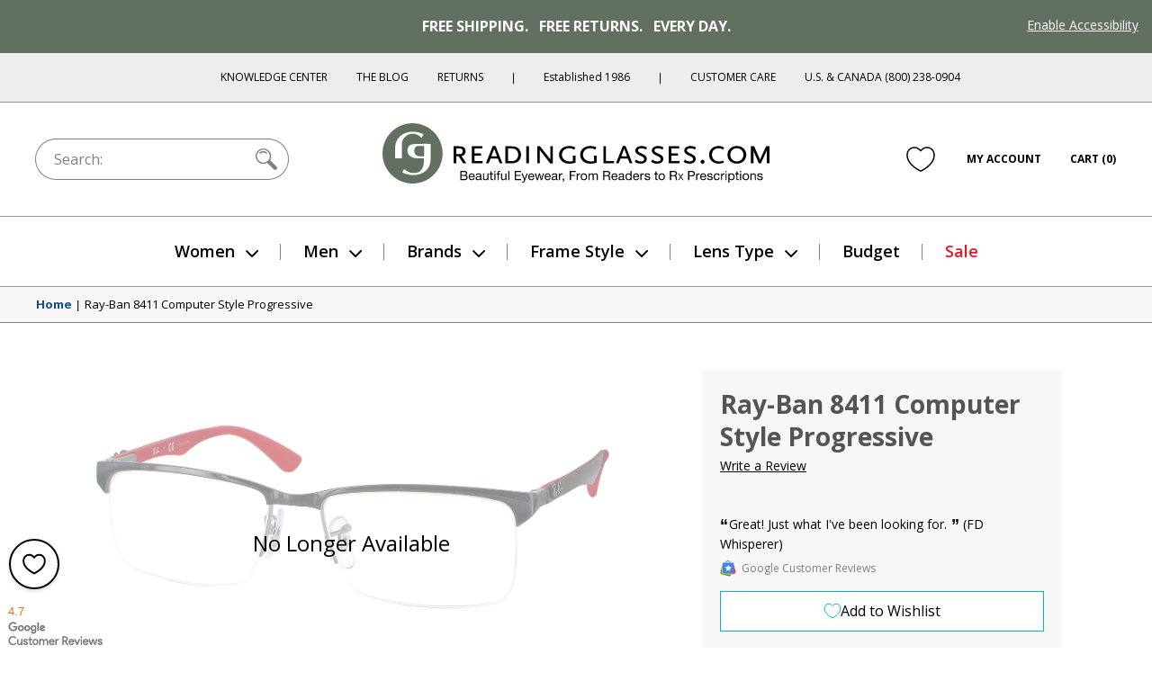

--- FILE ---
content_type: text/html; charset=utf-8
request_url: https://www.google.com/recaptcha/api2/anchor?ar=1&k=6Ld4ee4SAAAAAJYQd_bhDlTjVVFXK7N8ZoEs7nPL&co=aHR0cHM6Ly93d3cucmVhZGluZ2dsYXNzZXMuY29tOjQ0Mw..&hl=en&v=PoyoqOPhxBO7pBk68S4YbpHZ&size=normal&anchor-ms=20000&execute-ms=30000&cb=iy5aovvs8z02
body_size: 49055
content:
<!DOCTYPE HTML><html dir="ltr" lang="en"><head><meta http-equiv="Content-Type" content="text/html; charset=UTF-8">
<meta http-equiv="X-UA-Compatible" content="IE=edge">
<title>reCAPTCHA</title>
<style type="text/css">
/* cyrillic-ext */
@font-face {
  font-family: 'Roboto';
  font-style: normal;
  font-weight: 400;
  font-stretch: 100%;
  src: url(//fonts.gstatic.com/s/roboto/v48/KFO7CnqEu92Fr1ME7kSn66aGLdTylUAMa3GUBHMdazTgWw.woff2) format('woff2');
  unicode-range: U+0460-052F, U+1C80-1C8A, U+20B4, U+2DE0-2DFF, U+A640-A69F, U+FE2E-FE2F;
}
/* cyrillic */
@font-face {
  font-family: 'Roboto';
  font-style: normal;
  font-weight: 400;
  font-stretch: 100%;
  src: url(//fonts.gstatic.com/s/roboto/v48/KFO7CnqEu92Fr1ME7kSn66aGLdTylUAMa3iUBHMdazTgWw.woff2) format('woff2');
  unicode-range: U+0301, U+0400-045F, U+0490-0491, U+04B0-04B1, U+2116;
}
/* greek-ext */
@font-face {
  font-family: 'Roboto';
  font-style: normal;
  font-weight: 400;
  font-stretch: 100%;
  src: url(//fonts.gstatic.com/s/roboto/v48/KFO7CnqEu92Fr1ME7kSn66aGLdTylUAMa3CUBHMdazTgWw.woff2) format('woff2');
  unicode-range: U+1F00-1FFF;
}
/* greek */
@font-face {
  font-family: 'Roboto';
  font-style: normal;
  font-weight: 400;
  font-stretch: 100%;
  src: url(//fonts.gstatic.com/s/roboto/v48/KFO7CnqEu92Fr1ME7kSn66aGLdTylUAMa3-UBHMdazTgWw.woff2) format('woff2');
  unicode-range: U+0370-0377, U+037A-037F, U+0384-038A, U+038C, U+038E-03A1, U+03A3-03FF;
}
/* math */
@font-face {
  font-family: 'Roboto';
  font-style: normal;
  font-weight: 400;
  font-stretch: 100%;
  src: url(//fonts.gstatic.com/s/roboto/v48/KFO7CnqEu92Fr1ME7kSn66aGLdTylUAMawCUBHMdazTgWw.woff2) format('woff2');
  unicode-range: U+0302-0303, U+0305, U+0307-0308, U+0310, U+0312, U+0315, U+031A, U+0326-0327, U+032C, U+032F-0330, U+0332-0333, U+0338, U+033A, U+0346, U+034D, U+0391-03A1, U+03A3-03A9, U+03B1-03C9, U+03D1, U+03D5-03D6, U+03F0-03F1, U+03F4-03F5, U+2016-2017, U+2034-2038, U+203C, U+2040, U+2043, U+2047, U+2050, U+2057, U+205F, U+2070-2071, U+2074-208E, U+2090-209C, U+20D0-20DC, U+20E1, U+20E5-20EF, U+2100-2112, U+2114-2115, U+2117-2121, U+2123-214F, U+2190, U+2192, U+2194-21AE, U+21B0-21E5, U+21F1-21F2, U+21F4-2211, U+2213-2214, U+2216-22FF, U+2308-230B, U+2310, U+2319, U+231C-2321, U+2336-237A, U+237C, U+2395, U+239B-23B7, U+23D0, U+23DC-23E1, U+2474-2475, U+25AF, U+25B3, U+25B7, U+25BD, U+25C1, U+25CA, U+25CC, U+25FB, U+266D-266F, U+27C0-27FF, U+2900-2AFF, U+2B0E-2B11, U+2B30-2B4C, U+2BFE, U+3030, U+FF5B, U+FF5D, U+1D400-1D7FF, U+1EE00-1EEFF;
}
/* symbols */
@font-face {
  font-family: 'Roboto';
  font-style: normal;
  font-weight: 400;
  font-stretch: 100%;
  src: url(//fonts.gstatic.com/s/roboto/v48/KFO7CnqEu92Fr1ME7kSn66aGLdTylUAMaxKUBHMdazTgWw.woff2) format('woff2');
  unicode-range: U+0001-000C, U+000E-001F, U+007F-009F, U+20DD-20E0, U+20E2-20E4, U+2150-218F, U+2190, U+2192, U+2194-2199, U+21AF, U+21E6-21F0, U+21F3, U+2218-2219, U+2299, U+22C4-22C6, U+2300-243F, U+2440-244A, U+2460-24FF, U+25A0-27BF, U+2800-28FF, U+2921-2922, U+2981, U+29BF, U+29EB, U+2B00-2BFF, U+4DC0-4DFF, U+FFF9-FFFB, U+10140-1018E, U+10190-1019C, U+101A0, U+101D0-101FD, U+102E0-102FB, U+10E60-10E7E, U+1D2C0-1D2D3, U+1D2E0-1D37F, U+1F000-1F0FF, U+1F100-1F1AD, U+1F1E6-1F1FF, U+1F30D-1F30F, U+1F315, U+1F31C, U+1F31E, U+1F320-1F32C, U+1F336, U+1F378, U+1F37D, U+1F382, U+1F393-1F39F, U+1F3A7-1F3A8, U+1F3AC-1F3AF, U+1F3C2, U+1F3C4-1F3C6, U+1F3CA-1F3CE, U+1F3D4-1F3E0, U+1F3ED, U+1F3F1-1F3F3, U+1F3F5-1F3F7, U+1F408, U+1F415, U+1F41F, U+1F426, U+1F43F, U+1F441-1F442, U+1F444, U+1F446-1F449, U+1F44C-1F44E, U+1F453, U+1F46A, U+1F47D, U+1F4A3, U+1F4B0, U+1F4B3, U+1F4B9, U+1F4BB, U+1F4BF, U+1F4C8-1F4CB, U+1F4D6, U+1F4DA, U+1F4DF, U+1F4E3-1F4E6, U+1F4EA-1F4ED, U+1F4F7, U+1F4F9-1F4FB, U+1F4FD-1F4FE, U+1F503, U+1F507-1F50B, U+1F50D, U+1F512-1F513, U+1F53E-1F54A, U+1F54F-1F5FA, U+1F610, U+1F650-1F67F, U+1F687, U+1F68D, U+1F691, U+1F694, U+1F698, U+1F6AD, U+1F6B2, U+1F6B9-1F6BA, U+1F6BC, U+1F6C6-1F6CF, U+1F6D3-1F6D7, U+1F6E0-1F6EA, U+1F6F0-1F6F3, U+1F6F7-1F6FC, U+1F700-1F7FF, U+1F800-1F80B, U+1F810-1F847, U+1F850-1F859, U+1F860-1F887, U+1F890-1F8AD, U+1F8B0-1F8BB, U+1F8C0-1F8C1, U+1F900-1F90B, U+1F93B, U+1F946, U+1F984, U+1F996, U+1F9E9, U+1FA00-1FA6F, U+1FA70-1FA7C, U+1FA80-1FA89, U+1FA8F-1FAC6, U+1FACE-1FADC, U+1FADF-1FAE9, U+1FAF0-1FAF8, U+1FB00-1FBFF;
}
/* vietnamese */
@font-face {
  font-family: 'Roboto';
  font-style: normal;
  font-weight: 400;
  font-stretch: 100%;
  src: url(//fonts.gstatic.com/s/roboto/v48/KFO7CnqEu92Fr1ME7kSn66aGLdTylUAMa3OUBHMdazTgWw.woff2) format('woff2');
  unicode-range: U+0102-0103, U+0110-0111, U+0128-0129, U+0168-0169, U+01A0-01A1, U+01AF-01B0, U+0300-0301, U+0303-0304, U+0308-0309, U+0323, U+0329, U+1EA0-1EF9, U+20AB;
}
/* latin-ext */
@font-face {
  font-family: 'Roboto';
  font-style: normal;
  font-weight: 400;
  font-stretch: 100%;
  src: url(//fonts.gstatic.com/s/roboto/v48/KFO7CnqEu92Fr1ME7kSn66aGLdTylUAMa3KUBHMdazTgWw.woff2) format('woff2');
  unicode-range: U+0100-02BA, U+02BD-02C5, U+02C7-02CC, U+02CE-02D7, U+02DD-02FF, U+0304, U+0308, U+0329, U+1D00-1DBF, U+1E00-1E9F, U+1EF2-1EFF, U+2020, U+20A0-20AB, U+20AD-20C0, U+2113, U+2C60-2C7F, U+A720-A7FF;
}
/* latin */
@font-face {
  font-family: 'Roboto';
  font-style: normal;
  font-weight: 400;
  font-stretch: 100%;
  src: url(//fonts.gstatic.com/s/roboto/v48/KFO7CnqEu92Fr1ME7kSn66aGLdTylUAMa3yUBHMdazQ.woff2) format('woff2');
  unicode-range: U+0000-00FF, U+0131, U+0152-0153, U+02BB-02BC, U+02C6, U+02DA, U+02DC, U+0304, U+0308, U+0329, U+2000-206F, U+20AC, U+2122, U+2191, U+2193, U+2212, U+2215, U+FEFF, U+FFFD;
}
/* cyrillic-ext */
@font-face {
  font-family: 'Roboto';
  font-style: normal;
  font-weight: 500;
  font-stretch: 100%;
  src: url(//fonts.gstatic.com/s/roboto/v48/KFO7CnqEu92Fr1ME7kSn66aGLdTylUAMa3GUBHMdazTgWw.woff2) format('woff2');
  unicode-range: U+0460-052F, U+1C80-1C8A, U+20B4, U+2DE0-2DFF, U+A640-A69F, U+FE2E-FE2F;
}
/* cyrillic */
@font-face {
  font-family: 'Roboto';
  font-style: normal;
  font-weight: 500;
  font-stretch: 100%;
  src: url(//fonts.gstatic.com/s/roboto/v48/KFO7CnqEu92Fr1ME7kSn66aGLdTylUAMa3iUBHMdazTgWw.woff2) format('woff2');
  unicode-range: U+0301, U+0400-045F, U+0490-0491, U+04B0-04B1, U+2116;
}
/* greek-ext */
@font-face {
  font-family: 'Roboto';
  font-style: normal;
  font-weight: 500;
  font-stretch: 100%;
  src: url(//fonts.gstatic.com/s/roboto/v48/KFO7CnqEu92Fr1ME7kSn66aGLdTylUAMa3CUBHMdazTgWw.woff2) format('woff2');
  unicode-range: U+1F00-1FFF;
}
/* greek */
@font-face {
  font-family: 'Roboto';
  font-style: normal;
  font-weight: 500;
  font-stretch: 100%;
  src: url(//fonts.gstatic.com/s/roboto/v48/KFO7CnqEu92Fr1ME7kSn66aGLdTylUAMa3-UBHMdazTgWw.woff2) format('woff2');
  unicode-range: U+0370-0377, U+037A-037F, U+0384-038A, U+038C, U+038E-03A1, U+03A3-03FF;
}
/* math */
@font-face {
  font-family: 'Roboto';
  font-style: normal;
  font-weight: 500;
  font-stretch: 100%;
  src: url(//fonts.gstatic.com/s/roboto/v48/KFO7CnqEu92Fr1ME7kSn66aGLdTylUAMawCUBHMdazTgWw.woff2) format('woff2');
  unicode-range: U+0302-0303, U+0305, U+0307-0308, U+0310, U+0312, U+0315, U+031A, U+0326-0327, U+032C, U+032F-0330, U+0332-0333, U+0338, U+033A, U+0346, U+034D, U+0391-03A1, U+03A3-03A9, U+03B1-03C9, U+03D1, U+03D5-03D6, U+03F0-03F1, U+03F4-03F5, U+2016-2017, U+2034-2038, U+203C, U+2040, U+2043, U+2047, U+2050, U+2057, U+205F, U+2070-2071, U+2074-208E, U+2090-209C, U+20D0-20DC, U+20E1, U+20E5-20EF, U+2100-2112, U+2114-2115, U+2117-2121, U+2123-214F, U+2190, U+2192, U+2194-21AE, U+21B0-21E5, U+21F1-21F2, U+21F4-2211, U+2213-2214, U+2216-22FF, U+2308-230B, U+2310, U+2319, U+231C-2321, U+2336-237A, U+237C, U+2395, U+239B-23B7, U+23D0, U+23DC-23E1, U+2474-2475, U+25AF, U+25B3, U+25B7, U+25BD, U+25C1, U+25CA, U+25CC, U+25FB, U+266D-266F, U+27C0-27FF, U+2900-2AFF, U+2B0E-2B11, U+2B30-2B4C, U+2BFE, U+3030, U+FF5B, U+FF5D, U+1D400-1D7FF, U+1EE00-1EEFF;
}
/* symbols */
@font-face {
  font-family: 'Roboto';
  font-style: normal;
  font-weight: 500;
  font-stretch: 100%;
  src: url(//fonts.gstatic.com/s/roboto/v48/KFO7CnqEu92Fr1ME7kSn66aGLdTylUAMaxKUBHMdazTgWw.woff2) format('woff2');
  unicode-range: U+0001-000C, U+000E-001F, U+007F-009F, U+20DD-20E0, U+20E2-20E4, U+2150-218F, U+2190, U+2192, U+2194-2199, U+21AF, U+21E6-21F0, U+21F3, U+2218-2219, U+2299, U+22C4-22C6, U+2300-243F, U+2440-244A, U+2460-24FF, U+25A0-27BF, U+2800-28FF, U+2921-2922, U+2981, U+29BF, U+29EB, U+2B00-2BFF, U+4DC0-4DFF, U+FFF9-FFFB, U+10140-1018E, U+10190-1019C, U+101A0, U+101D0-101FD, U+102E0-102FB, U+10E60-10E7E, U+1D2C0-1D2D3, U+1D2E0-1D37F, U+1F000-1F0FF, U+1F100-1F1AD, U+1F1E6-1F1FF, U+1F30D-1F30F, U+1F315, U+1F31C, U+1F31E, U+1F320-1F32C, U+1F336, U+1F378, U+1F37D, U+1F382, U+1F393-1F39F, U+1F3A7-1F3A8, U+1F3AC-1F3AF, U+1F3C2, U+1F3C4-1F3C6, U+1F3CA-1F3CE, U+1F3D4-1F3E0, U+1F3ED, U+1F3F1-1F3F3, U+1F3F5-1F3F7, U+1F408, U+1F415, U+1F41F, U+1F426, U+1F43F, U+1F441-1F442, U+1F444, U+1F446-1F449, U+1F44C-1F44E, U+1F453, U+1F46A, U+1F47D, U+1F4A3, U+1F4B0, U+1F4B3, U+1F4B9, U+1F4BB, U+1F4BF, U+1F4C8-1F4CB, U+1F4D6, U+1F4DA, U+1F4DF, U+1F4E3-1F4E6, U+1F4EA-1F4ED, U+1F4F7, U+1F4F9-1F4FB, U+1F4FD-1F4FE, U+1F503, U+1F507-1F50B, U+1F50D, U+1F512-1F513, U+1F53E-1F54A, U+1F54F-1F5FA, U+1F610, U+1F650-1F67F, U+1F687, U+1F68D, U+1F691, U+1F694, U+1F698, U+1F6AD, U+1F6B2, U+1F6B9-1F6BA, U+1F6BC, U+1F6C6-1F6CF, U+1F6D3-1F6D7, U+1F6E0-1F6EA, U+1F6F0-1F6F3, U+1F6F7-1F6FC, U+1F700-1F7FF, U+1F800-1F80B, U+1F810-1F847, U+1F850-1F859, U+1F860-1F887, U+1F890-1F8AD, U+1F8B0-1F8BB, U+1F8C0-1F8C1, U+1F900-1F90B, U+1F93B, U+1F946, U+1F984, U+1F996, U+1F9E9, U+1FA00-1FA6F, U+1FA70-1FA7C, U+1FA80-1FA89, U+1FA8F-1FAC6, U+1FACE-1FADC, U+1FADF-1FAE9, U+1FAF0-1FAF8, U+1FB00-1FBFF;
}
/* vietnamese */
@font-face {
  font-family: 'Roboto';
  font-style: normal;
  font-weight: 500;
  font-stretch: 100%;
  src: url(//fonts.gstatic.com/s/roboto/v48/KFO7CnqEu92Fr1ME7kSn66aGLdTylUAMa3OUBHMdazTgWw.woff2) format('woff2');
  unicode-range: U+0102-0103, U+0110-0111, U+0128-0129, U+0168-0169, U+01A0-01A1, U+01AF-01B0, U+0300-0301, U+0303-0304, U+0308-0309, U+0323, U+0329, U+1EA0-1EF9, U+20AB;
}
/* latin-ext */
@font-face {
  font-family: 'Roboto';
  font-style: normal;
  font-weight: 500;
  font-stretch: 100%;
  src: url(//fonts.gstatic.com/s/roboto/v48/KFO7CnqEu92Fr1ME7kSn66aGLdTylUAMa3KUBHMdazTgWw.woff2) format('woff2');
  unicode-range: U+0100-02BA, U+02BD-02C5, U+02C7-02CC, U+02CE-02D7, U+02DD-02FF, U+0304, U+0308, U+0329, U+1D00-1DBF, U+1E00-1E9F, U+1EF2-1EFF, U+2020, U+20A0-20AB, U+20AD-20C0, U+2113, U+2C60-2C7F, U+A720-A7FF;
}
/* latin */
@font-face {
  font-family: 'Roboto';
  font-style: normal;
  font-weight: 500;
  font-stretch: 100%;
  src: url(//fonts.gstatic.com/s/roboto/v48/KFO7CnqEu92Fr1ME7kSn66aGLdTylUAMa3yUBHMdazQ.woff2) format('woff2');
  unicode-range: U+0000-00FF, U+0131, U+0152-0153, U+02BB-02BC, U+02C6, U+02DA, U+02DC, U+0304, U+0308, U+0329, U+2000-206F, U+20AC, U+2122, U+2191, U+2193, U+2212, U+2215, U+FEFF, U+FFFD;
}
/* cyrillic-ext */
@font-face {
  font-family: 'Roboto';
  font-style: normal;
  font-weight: 900;
  font-stretch: 100%;
  src: url(//fonts.gstatic.com/s/roboto/v48/KFO7CnqEu92Fr1ME7kSn66aGLdTylUAMa3GUBHMdazTgWw.woff2) format('woff2');
  unicode-range: U+0460-052F, U+1C80-1C8A, U+20B4, U+2DE0-2DFF, U+A640-A69F, U+FE2E-FE2F;
}
/* cyrillic */
@font-face {
  font-family: 'Roboto';
  font-style: normal;
  font-weight: 900;
  font-stretch: 100%;
  src: url(//fonts.gstatic.com/s/roboto/v48/KFO7CnqEu92Fr1ME7kSn66aGLdTylUAMa3iUBHMdazTgWw.woff2) format('woff2');
  unicode-range: U+0301, U+0400-045F, U+0490-0491, U+04B0-04B1, U+2116;
}
/* greek-ext */
@font-face {
  font-family: 'Roboto';
  font-style: normal;
  font-weight: 900;
  font-stretch: 100%;
  src: url(//fonts.gstatic.com/s/roboto/v48/KFO7CnqEu92Fr1ME7kSn66aGLdTylUAMa3CUBHMdazTgWw.woff2) format('woff2');
  unicode-range: U+1F00-1FFF;
}
/* greek */
@font-face {
  font-family: 'Roboto';
  font-style: normal;
  font-weight: 900;
  font-stretch: 100%;
  src: url(//fonts.gstatic.com/s/roboto/v48/KFO7CnqEu92Fr1ME7kSn66aGLdTylUAMa3-UBHMdazTgWw.woff2) format('woff2');
  unicode-range: U+0370-0377, U+037A-037F, U+0384-038A, U+038C, U+038E-03A1, U+03A3-03FF;
}
/* math */
@font-face {
  font-family: 'Roboto';
  font-style: normal;
  font-weight: 900;
  font-stretch: 100%;
  src: url(//fonts.gstatic.com/s/roboto/v48/KFO7CnqEu92Fr1ME7kSn66aGLdTylUAMawCUBHMdazTgWw.woff2) format('woff2');
  unicode-range: U+0302-0303, U+0305, U+0307-0308, U+0310, U+0312, U+0315, U+031A, U+0326-0327, U+032C, U+032F-0330, U+0332-0333, U+0338, U+033A, U+0346, U+034D, U+0391-03A1, U+03A3-03A9, U+03B1-03C9, U+03D1, U+03D5-03D6, U+03F0-03F1, U+03F4-03F5, U+2016-2017, U+2034-2038, U+203C, U+2040, U+2043, U+2047, U+2050, U+2057, U+205F, U+2070-2071, U+2074-208E, U+2090-209C, U+20D0-20DC, U+20E1, U+20E5-20EF, U+2100-2112, U+2114-2115, U+2117-2121, U+2123-214F, U+2190, U+2192, U+2194-21AE, U+21B0-21E5, U+21F1-21F2, U+21F4-2211, U+2213-2214, U+2216-22FF, U+2308-230B, U+2310, U+2319, U+231C-2321, U+2336-237A, U+237C, U+2395, U+239B-23B7, U+23D0, U+23DC-23E1, U+2474-2475, U+25AF, U+25B3, U+25B7, U+25BD, U+25C1, U+25CA, U+25CC, U+25FB, U+266D-266F, U+27C0-27FF, U+2900-2AFF, U+2B0E-2B11, U+2B30-2B4C, U+2BFE, U+3030, U+FF5B, U+FF5D, U+1D400-1D7FF, U+1EE00-1EEFF;
}
/* symbols */
@font-face {
  font-family: 'Roboto';
  font-style: normal;
  font-weight: 900;
  font-stretch: 100%;
  src: url(//fonts.gstatic.com/s/roboto/v48/KFO7CnqEu92Fr1ME7kSn66aGLdTylUAMaxKUBHMdazTgWw.woff2) format('woff2');
  unicode-range: U+0001-000C, U+000E-001F, U+007F-009F, U+20DD-20E0, U+20E2-20E4, U+2150-218F, U+2190, U+2192, U+2194-2199, U+21AF, U+21E6-21F0, U+21F3, U+2218-2219, U+2299, U+22C4-22C6, U+2300-243F, U+2440-244A, U+2460-24FF, U+25A0-27BF, U+2800-28FF, U+2921-2922, U+2981, U+29BF, U+29EB, U+2B00-2BFF, U+4DC0-4DFF, U+FFF9-FFFB, U+10140-1018E, U+10190-1019C, U+101A0, U+101D0-101FD, U+102E0-102FB, U+10E60-10E7E, U+1D2C0-1D2D3, U+1D2E0-1D37F, U+1F000-1F0FF, U+1F100-1F1AD, U+1F1E6-1F1FF, U+1F30D-1F30F, U+1F315, U+1F31C, U+1F31E, U+1F320-1F32C, U+1F336, U+1F378, U+1F37D, U+1F382, U+1F393-1F39F, U+1F3A7-1F3A8, U+1F3AC-1F3AF, U+1F3C2, U+1F3C4-1F3C6, U+1F3CA-1F3CE, U+1F3D4-1F3E0, U+1F3ED, U+1F3F1-1F3F3, U+1F3F5-1F3F7, U+1F408, U+1F415, U+1F41F, U+1F426, U+1F43F, U+1F441-1F442, U+1F444, U+1F446-1F449, U+1F44C-1F44E, U+1F453, U+1F46A, U+1F47D, U+1F4A3, U+1F4B0, U+1F4B3, U+1F4B9, U+1F4BB, U+1F4BF, U+1F4C8-1F4CB, U+1F4D6, U+1F4DA, U+1F4DF, U+1F4E3-1F4E6, U+1F4EA-1F4ED, U+1F4F7, U+1F4F9-1F4FB, U+1F4FD-1F4FE, U+1F503, U+1F507-1F50B, U+1F50D, U+1F512-1F513, U+1F53E-1F54A, U+1F54F-1F5FA, U+1F610, U+1F650-1F67F, U+1F687, U+1F68D, U+1F691, U+1F694, U+1F698, U+1F6AD, U+1F6B2, U+1F6B9-1F6BA, U+1F6BC, U+1F6C6-1F6CF, U+1F6D3-1F6D7, U+1F6E0-1F6EA, U+1F6F0-1F6F3, U+1F6F7-1F6FC, U+1F700-1F7FF, U+1F800-1F80B, U+1F810-1F847, U+1F850-1F859, U+1F860-1F887, U+1F890-1F8AD, U+1F8B0-1F8BB, U+1F8C0-1F8C1, U+1F900-1F90B, U+1F93B, U+1F946, U+1F984, U+1F996, U+1F9E9, U+1FA00-1FA6F, U+1FA70-1FA7C, U+1FA80-1FA89, U+1FA8F-1FAC6, U+1FACE-1FADC, U+1FADF-1FAE9, U+1FAF0-1FAF8, U+1FB00-1FBFF;
}
/* vietnamese */
@font-face {
  font-family: 'Roboto';
  font-style: normal;
  font-weight: 900;
  font-stretch: 100%;
  src: url(//fonts.gstatic.com/s/roboto/v48/KFO7CnqEu92Fr1ME7kSn66aGLdTylUAMa3OUBHMdazTgWw.woff2) format('woff2');
  unicode-range: U+0102-0103, U+0110-0111, U+0128-0129, U+0168-0169, U+01A0-01A1, U+01AF-01B0, U+0300-0301, U+0303-0304, U+0308-0309, U+0323, U+0329, U+1EA0-1EF9, U+20AB;
}
/* latin-ext */
@font-face {
  font-family: 'Roboto';
  font-style: normal;
  font-weight: 900;
  font-stretch: 100%;
  src: url(//fonts.gstatic.com/s/roboto/v48/KFO7CnqEu92Fr1ME7kSn66aGLdTylUAMa3KUBHMdazTgWw.woff2) format('woff2');
  unicode-range: U+0100-02BA, U+02BD-02C5, U+02C7-02CC, U+02CE-02D7, U+02DD-02FF, U+0304, U+0308, U+0329, U+1D00-1DBF, U+1E00-1E9F, U+1EF2-1EFF, U+2020, U+20A0-20AB, U+20AD-20C0, U+2113, U+2C60-2C7F, U+A720-A7FF;
}
/* latin */
@font-face {
  font-family: 'Roboto';
  font-style: normal;
  font-weight: 900;
  font-stretch: 100%;
  src: url(//fonts.gstatic.com/s/roboto/v48/KFO7CnqEu92Fr1ME7kSn66aGLdTylUAMa3yUBHMdazQ.woff2) format('woff2');
  unicode-range: U+0000-00FF, U+0131, U+0152-0153, U+02BB-02BC, U+02C6, U+02DA, U+02DC, U+0304, U+0308, U+0329, U+2000-206F, U+20AC, U+2122, U+2191, U+2193, U+2212, U+2215, U+FEFF, U+FFFD;
}

</style>
<link rel="stylesheet" type="text/css" href="https://www.gstatic.com/recaptcha/releases/PoyoqOPhxBO7pBk68S4YbpHZ/styles__ltr.css">
<script nonce="x8xScUDP2nnCVe5_eNqn8Q" type="text/javascript">window['__recaptcha_api'] = 'https://www.google.com/recaptcha/api2/';</script>
<script type="text/javascript" src="https://www.gstatic.com/recaptcha/releases/PoyoqOPhxBO7pBk68S4YbpHZ/recaptcha__en.js" nonce="x8xScUDP2nnCVe5_eNqn8Q">
      
    </script></head>
<body><div id="rc-anchor-alert" class="rc-anchor-alert"></div>
<input type="hidden" id="recaptcha-token" value="[base64]">
<script type="text/javascript" nonce="x8xScUDP2nnCVe5_eNqn8Q">
      recaptcha.anchor.Main.init("[\x22ainput\x22,[\x22bgdata\x22,\x22\x22,\[base64]/[base64]/[base64]/[base64]/[base64]/[base64]/KGcoTywyNTMsTy5PKSxVRyhPLEMpKTpnKE8sMjUzLEMpLE8pKSxsKSksTykpfSxieT1mdW5jdGlvbihDLE8sdSxsKXtmb3IobD0odT1SKEMpLDApO08+MDtPLS0pbD1sPDw4fFooQyk7ZyhDLHUsbCl9LFVHPWZ1bmN0aW9uKEMsTyl7Qy5pLmxlbmd0aD4xMDQ/[base64]/[base64]/[base64]/[base64]/[base64]/[base64]/[base64]\\u003d\x22,\[base64]\\u003d\x22,\[base64]/DkXzCtS16BRAzwoB3wr/ClBjDrB3Dl0R9woTCnH3Dk1d6wosFwpDCrjfDnMK2w64nBHgbL8KSw57CnsOWw6bDrMOiwoHCtmw1asOqw4FEw5PDocKJL1VywofDo1AtXcK2w6LCt8OkDsOhwqAJEcONAsKKendTw60WHMO8w73DixfCqsOGQiQDViwFw7/[base64]/YSTCgyDCryTCh8Oaw6DCuifDi8KZwqPCoMOREMOXM8OMJlHCp2sHc8K2w7/DiMKywpHDocKFw6F9woBbw4DDhcKdfMKKwp/CkE7CusKIWmnDg8O0wpknJg7CqsKeMsO7J8Kzw6PCr8KFSgvCr1vCuMKfw5ktwoR3w5tHRFsrBiNswpTCrg7DqgtodCpAw609YQAZNcO9N05Xw7YkHAoYwqYPZcKBfsKibiXDhlDDhMKTw63DhG3CocOjGBQ2E1bCgcKnw77DjsKmXcOHB8OSw7DCp0/DpMKEDHDCjMK8D8OUwqTDgsOdfCjChCXDjUPDuMOSVcOedsOfaMOQwpclLcODwr/CjcOVWzfCnBALwrfCnGILwpJUw67Ds8KAw6IhL8O2wpHDkGbDrm7Dq8K2MktHecOpw5LDusKYCWV1w6bCk8KdwqdmL8Oww47DvUhcw73Dsxc6wo3Dhyo2wr9XA8K2wpYOw5llXMOLe2jCnitdd8KmwpTCkcOAw4/CrsO1w6VCXC/CjMOrwp3CgztpQMOGw6ZtZ8OZw5ZDXsOHw5LDkQp8w41iwrDCiS9LS8OWwr3DisOoM8KZwq3DvsK6fsO/[base64]/wpHDlGPCrVDClE3DqjLCj1FoCcO1P8K7IW7DhhvDvD5/P8KKwqPCt8Khw786ecO/L8KewpPCuMKYA2fDjcOjwpsbwp1cw67DtsOJaVDCmMKfP8OAw7rCrMKlwpIiwoQQLAfDu8KcXXjCiCfCn08vVVdsc8Ouw4DCgnRiK3vDr8K8P8KLMsOhOmg/[base64]/CvcK5w5p/YMOlIAXDg3FnAXN2fMKpw5FCIy/DhmjCmHtLP0l8djXDnMOowpHCvmnDlAoscSJOwqM4Dk8ywq/CvsKqwphAwrJVw6TDl8K2woV/w4QAwoLClxPCuBDChMKawqXDhiXCkULDsMOjwp8xwq8fwoMdFMO5wp3Dsg0RXcKgw6AFfcOrHsOqMcKXYlUsKMK5TsKeSxc1FW5ZwoY3w57Don5kWMKlAx8QwqBXZUHCvS/CtcOWwoQvw6PCqsKWwpzCoFnDulhmwpo1S8Kuwp9tw7bCh8OkE8KbwqbCnwJdwqxJFsKDwrIFemJOw7XDhsKWX8Obw7g5G37CvMOkcMOpw7PCosO/wqpaCMOIwqbDpMKjasOneQLDo8Opw7fCpD3DmE7Cs8KiwoPCgcOzQ8O/wpTCjMOTblHDr37DswXDu8OtwptYwrDDuRIOw6oMwpxyGcKqwoLCiibDncKzEcKtGB50P8K+FS/CnMOmLhdCAcKkBMK4w6ZtwpfCvDRsMMOIwoEMRB/DqMKZw7LDksKSwqpew4XCu3oabsKbw7FKVxLDusKgQMKjwoDDnsOISsOyQsKxwoVhS0EVwpnDgBEgcsOPwpzCqRkidsKYwqJIwqUkOB47wp1UDBU6wq1PwoYRbTBGwrjDmcOawoY6wqhPDi3DhcOxESPDocKkDsOwwo/DmBsvU8KMwrxpwrk4w7Jqwo81ImfDgxbDoMKRHMOqw6k8XMKwwqbCpsOIwpAAwoQ0YhU4wrvDnMOXKDNnTiXCusOKw48Tw7EfalA8w7TCq8O8woTDvVPDusORwr0RacOATHBVPQNRw6rDkF/[base64]/Dp8KrMkTCqDPDhRPClQJIDcKDPlTDrDVYw4Buw4ldwqDDgF85wqV1woDDgsKiw6dLwrrDqsKtTRdbD8KTXcOjNcKlwp3CkXTCuHXCuXw2wqvCjRHDgF0tFsOVw6HCvcKjwrzCpMOUw4HCicOia8Kcwq3DlFPDtBTDo8OWT8KNJMKPIyxdw7nDlkvCv8O/[base64]/DvWbDk0dgw7XCqiDCu8KMw7A8acKBwqxuw7gXw6LDpcO5w43DpcK5FcOXEjAJGcKvIVcLfsOnw4jDlDzCpcKLwr7ClsKcPjTCqU4lUMO6OgbCmMO9HcO6TmbCmsORVcOeIsKpwrzDug4cw5wvw4bDm8OdwpNbSi/DsMOSwq8IOxROw5lTD8OMBgrDrcOJRFIlw63CqE4qK8O7fU/DvcOHw4XCsS/CnkzCiMOTw7HComwnU8KqOkLCtmzCmsKIw6VswpHDjMObwqoVMFPDnzo4w7kdGMOXbnN7W8OkwrtMHcOfwrHCuMOsL1vCsMKLw57CvBTDqcKWw5nDlcKYwqc1wpJeUUZGw47CqRNtXsKVw4/[base64]/DpTFUw4TDhMO4TMOMNcK6JMKlwrwAQjLCv0DCmsKlcMKRJxnDtX8tNA9QwrgMw7DDusKXw6F/W8Ojw7JXw53CmARpwozDozDDqcOQRDMawoIlLR9jwq/ChUfDrsOdF8K/[base64]/CqyzDhnAGwpFywqTCu1AqbSs0w73DokFDwrLDm8Kiw4AiwpMdw6jCv8KNb24RXBfDo1tWXMOVDMOnY1rCvsOUbnkpw5XDvcOrw5fCnyPDvsKcTlsywoxfwobCpG/DssOkw5vCu8K8wr7DucKMwrBuNMKxA3g/wooaT0pWw5A4wpLCtcOEw6xlFsK2ccOuO8KYC2vCu2LDuSYOw6LCncOGZi8eUnfDgikOIkHClcK2RmnDsgfDhHbCvFZew6tISRzCtMOCbMKFw7HClMKlw5zCjFUBF8KoWCfDpMK6w6rCoX7CryjCs8OXRsOpS8K/w7p7w6XCnExmPlRgw6RpwrxlImVcQF51w6ZQw6N0w73DgF9MJyDChsKlw4dMw4k7w6bDjsOtwrXDnMKWFMOKUAEpw6Fgwo0Ww4ckw6E9woTDmQLCnFbCuMOkw6tALkkjwqHDusK9LcOuV0xkwpM6Hl4tQcKcSSExfcOHGMO8w4bDvcKZfEHDlsKHSzAfYWgOwq/CoDrCnnLDm3AdVMKvXhLCs05RQsKlHcO+EcO3w4LDo8KdKEsKw6XCjcOpw5wDXjJ3d0fCsBFBw5XCqcKaXlTCsl5PPxnDu03CncKFGQg/PAnCjR1Qwqkrw5vCn8OlwqzCpHLDs8K+U8O/[base64]/[base64]/DsMOscWckwp8Mw5kERsOLbVhQw7nChFPCmcKiGX3CgXLCmmhbwqvDoUnCh8ObwqvCgDpnYMK+VsO5w5tjF8K6wqI3QsOMwp7CuxogVyImH2LDtBI7wrwfYm8OXzEBw74Vwp/[base64]/DgArDlX/CvBPDlmvCmzg7w4txLMOMVnwIwoTDkAV9EF/[base64]/ClsKNcsOpwpbDpkzCsMKTwrXDjMK/NErCkMORD0kiwok8BnjCmMOCw6PDq8OwOFxjwr0+w5nDmX1bw4ItKHTCoApcw6zDmHvDtxnDusKIQWXDvcOHwr3Dl8KRw7UxeC8Jw5wOFsO2ZsOnBlzDpsOjwpjCtcOCEMO6wqZjLcKVwpjCucKaw7NoT8KoYcKbXTfCjsOlwpkYwq1zwoTDn1/CusOew4/CvRLCu8KDwqHDoMKDHsOPUkhiw5PCmhwEVsKSwrfDq8OWw7fCsMKlSMKvw7nDtsKTC8OowrLDr8KRwoXDgUhLPXEjw6nClj3CtCcew6QUaAV7wpVYcMO7wr88wonDtcKdPcKGBVNuXlbCosO+IT1bfMOuwow3JcOow6/DvFgdecKAF8OdwqnDljXDrsOJw5Z4Q8Ovw5nDoQItwo3CqsONwpw6Bzx6X8O2SCXCi3ovwr4mw4TChgDChALCssK2w45SwqjDoGvCoMKrw7PCoH/DvcKtZcORw58rQmzDssKGQyUxwoBmw4vCoMO0w6DDoMKpcsK8wp5XRT3DhMOOasKke8KodcO1wqPDhyDCoMKaw4/CgVV9ZmtcwqBXQTPDkcKYD3c2KyBEwrdAw6jCmcKhHB3CssOcKkjDnMKHw5PCi1PCh8K2SsKhLcKuwrFow5cyw4nDvHjCpGXDscOVw6JLeEdPEcKzwojDtVrDoMKMAzzDnGd0wrrCnsOEwoIOwrbDtcOUwoPDlk/DkFZkDDzCqTV5PMKKU8OBw6Y3b8KPRsOBNmwEw4PCpsOHSjHDkMOPwrg5eSvCpsODw4Flw5dzLsOQXMKzEA/CrGpjMMKiw6zDig5fS8OrB8OcwrA7RMOewp8IHiwywrQrQlfCt8OCwoR4axPCh25PIknDijAFL8Oqwo3Cvwcow4XDncK/w7cEEcKCw4jDqsOwGcOcw4XDmTXDvTsPUcKQwr0Fw4Z9KsK8wrIeWsKTw5vCtG5UXBjDuT4ZZ2tqw77Cgy/DmcKrwoTDlCl2G8KpRUTCrFXDjy7DoT7DpRvDq8KEw7jDgiJCwpUJAsKewq/DpETClsOff8Oew4rCpDw5dBHDi8Ofwp3DtXMmCBTDj8K3ccKZw7NUw53CucKmY1vCmmvDpRPCusKpwp3Du0RybcOKK8OoMMKawpJxw4LChBTDk8Ocw5Q9HcO1YsKeSMKlXcKnw4Zxw6ttwrNbccO4wr/[base64]/DsMKNw4PDs8ODS8KkbCrCrcKAa0lOw6/[base64]/DoFDDlcKPUMObaMKXJnLCrcKrZsO9d8KXKcOowr7DlCnDnQMGN8Omw7TCvyPDoHwgwqXDnMK6w4nCtsKFc2rCuMKVwqV/w73CtsOfw4HDvUHDk8KBwrXDpx3Cs8Kdw5LDlUnDrsKQRCjCrMKQwq/DqkbDuRTDuSgdw65fLsKMYcKxw7PChx/[base64]/DgMKGH23ChVIzwqzCjsK+w6rDig/DuQ0Mw6PCs8K9wo89w6fCnMOXScOKSsKjw4XCjsOhNTEqKGzCvcOQA8ONw5MMLMKIPBDDsMOFF8O/[base64]/DjW7DhB3DhGJIw5HCihzDrMO0w7zCvRbCrcOWSiRRwqJVw585w4/[base64]/DlwkAw4nCkSRwOMKZw7DDp0IDMcOhYCLDnsKNw6vDrsK3LMKIRsOBwoXDizvDqyt7GwnDsMO6K8K3wqrCqmLDg8K8w7psw7XCqEbCvmPDp8O5fcKGw7IqVMOdw57DqsO5w5RRwo7DhWPCqwxFTSY/N2AFJ8OpUXPCkQ7Do8OMwqrDr8Oqw7kLw4DCshcuwo5BwqXChsK8cxY1OMKtZ8KaYMKJwrjDi8Oiw4LCjmDDkBEmOMOUUcOlZcK0FcKsw7LDi1JPwq/Co1M6wrwuwrFZw4fDscK3w6PDmG/CjxTDk8OZJC/[base64]/ChgLDu8OdV8KRw5fDicOHOw5owr7CpcOSWnrCn1hIw7vCpCkGwpFQMyjDhEFiw7wQClvDmyjDuSnCj2RseHUWGsKjw7ENG8KsFx/CusOAwoPDs8KoZcOIeMOaworDkwfCmcOgWmoBwr7CryjDnsKJOMOBAMOEw4bCs8KFUcK2wrfCnMOvQcOtw6LCq8KUwoHDpMOucC1Bw5/[base64]/CizrCmsOvw5bDkSXCnC3DqcOmwqs5w65xwoc+wr7CkMO4wqnCth5Xwq1EcH3DlMKbwo9qXF4Ae2FFb2DDv8OXAgU2Pi5fSsOkNsOjLcK0RhHCtMK/KgDDksORE8Kcw4TDnyV5CWMHwqg6YsOYwrzClRZFDcKkUzTDqcOiwphxw6IQEcOfDDLDuTnChjkkw7wlw4vDgMKrw4vCgF8UIUMvZ8OMAcOnLsOow6rDgixPwr7CjcOIdiomVsO+WMOAw4LDvsOgKi/DpcKEw5Eew7UGfgzDusKlWAfCm0xAw7bChcKvVsKgwp7ChHInw5LDlcOEB8OGLMOewq8oN2HChzgdUmwewrbCiCw6AMKQw5PChT/DrcOowqwpCgzCuH3CjsOcwrZ2EnZdwqUbRUPCiBDCusOjfCkwwpnDvFIJcUYaVXo/[base64]/Clk9ww6zCuW9rwrDCjcOxfTBJBA3DgB/CiBIbSxdewo5cwp15MsO/w7LCnMKPcFQGw5h7XRPCp8ObwrA1w7xFwoTCm1XDtsK6BELCkDlwd8OpYALDpwgcZ8KQw7RkKyJhWcOpw6ZPAsKCJcOPNVZ4UXvCj8O6acODQ1/Ch8OaBzrCvQrCs3Imw47DnkEjQMOpwp/DgVAcJhEfw7DCqcOWaAkaF8O/PMKMwpHCglvDvsOVNcOow69/w6TCrMKQw4nDuFrCg3TDi8OEw47Dp2bDpmLCoMK3wp8cw4Q6wr5uRhMsw77DusK2w5AEwo3DqMKJGMOFwodJDMO4w6QVM1zCo35Ew5tvw70Ew6QTwrvCpcOTIG/Cp0XDuwnDrxPDtcKDwpDCu8O2XMKGIMKRO3Vjw7kxw4PDkmvDtMO/JsOCwr9Ow6HDjiJ/[base64]/w4zCvmw8X8ORwp7CuMOgM1/CjhMmH8KbekdCw7XDocOCdWfDomUHUcOPwqNoQiRteTXDiMK0w7IHW8OtNV/CuCDDusOOw65CwpMlwonDm1XDt2QpwqDCqMKdw75MEMKuccOlWwrCpMKfMnYYwrcMDEohUGTCmcK1wrcNbUt8O8OwwrHCgH/Dv8Ksw4Quw7xowqvDosKMLVoTecKwLhzChGzDl8KUw5MFFlXCi8OAT2fDh8KHw5g9w5MuwotmDFzDisOtCcOIB8K3fnBqwr/Dr1AnGRTCgHA+KMK5CyVTwpTCsMKfKXbDg8KyEsKpw6HCjsOtGcO+wpk+wqzDk8KXNcOIwpDCvMKWXcO7C0bCnhvCvwxjTMKxwqHCvsOjw60LwoEGCcKjwotXYQ7ChwtuDMKMB8KXRk4hwr95B8OcWMKDw5fClcODwrMqWxfCr8KswrrChhjCvTjDr8ONS8Kdwr7Dqz/Dq33DhELCo10hwp0sTMOBw5zCosKiw704wp/DlMKwcyhuw4ouasOHJTtCwoc9w4/DgHZmI33CpT/CqsK7w4R+JMOCwr04w6AKw6vDm8KCNFxZwrDClkkdbMOuF8OzNMO/wrnCvk0IQsKmwqbCisOcN2NFw6zDnMO+wpt2bcOow6nClhECS2PDgEvDtMKcw5ggw7jDncKfwq/Dvh/Ds1rDpj/[base64]/Cr8K+fcOAw4kaVcKPbsOKwrfCmhI9FmQsWcKdw5gtwoJOw6B4w7nDgzHCm8Ouw4sUw4/Ckmgqw41eXsO0PVvCjMKyw5zDiyPDmsKiwqrClxh9wqZJwrsOwqcqwr9aDMOCGx/CoGfCpMOMJnjCt8KzwpTCo8O2Eglzw7jDn0dhRyrDjljDgVZhwqV1wo7Dm8OSCTNMwrANYsKVNA3DvlZkdsKiw7HDjinCrsOlwowEQSrCiHdfIFjDtXcFw4bClEl1w4vCi8Kuc2/Cm8O3w6DDkj56VFI4w4VnBGXCg14NworDj8OhwpfDgAnDt8OibWzCplfCm1VrEi0Ww4klBcOOF8Kaw7PDuw7Dsm3Dl1QiV2RcwpULG8K0wo0zw7k7bVdcZcOcXHDChcOjZWsYwqfDlkXCvm3DjWjClXl4XkcIw7tTw6zDt3/CpSHDmcOrwqELwpjCiEYJTA9Xw5/CvH0LFRlrAj/DiMOHw48ywp86w51Nb8KiCsKAw601wqEMRTvDlcO1w6NLw6bCuigywocrdcK3w5jDrcKUQcK5EHnDn8KNw7bDk3RvT0YLwooFOcKXGcKXBC/DjsOowrLDscKgH8OTKgI/ORMbwpbDqg9Dw6TDowPDgWAnwqLDjMO4wrXDhGjDicK9K2BMN8KUw6bDiF9Ow7zDicOewp7DosK4JBrCpF1uBw9DcirDoHrChGjDlX0/[base64]/NMKQwpTDicO4RkwEwrrDjcKlNX/CvG4BURXCgwwKQ8OoXTHDniItUH3CrMOfcGjCrGJXw7UoAsOzcsOCw6PDmcObw5xzwpnCpWPCpMKHwrrDql03w5PDo8KOwpMgwphDMcOow4g5McORaHERwozDgcKCw5lJwo9wwo/CnsKfYcOyFcO0HMO9I8KYw78cOgzDh0bDscO/wrALT8O/Y8K5KzTDgMKewppvwrzCmUfCoGbCnMK/w7pvw4IwQcK6wrrDmMO4EcKHYcKqwrXDkz9dw4kQAkJ6wp4Sw50Vwq0yEShGwrfCkDIzeMKOwoFAw6XDjAPCrhNrVyfDgF/Cj8OlwpVZwrDCtC/DmcO8wqHCscOzRxlZwrHCmcO4X8Oew7fDlh/Cg3XDisKdw4zDgcKqEWXCqkvClVXDiMKMMMOAVGhtV3gdwq/CjRAQw43DksOLfcOCwpnDq1FNw7UKeMK3wrMLDR9LPHLCpWDCq1xjXsOAw5l7SsKowpMuRS7CjGwWw6zDu8KIIsKBZMKZMMOOwqnCh8Kgw75Nwp9LPMOQflfDmW9Fw6DCpxPDmhAuw6wpGsOVwrNzwp7DoMO8wocAcUc4w6LCiMOiVi/CkcKFcsOaw5cCw5dJL8OEQcKmOcKEw6N1ZMKzX2jCiF8FVF86w5vDpn0ywqrDosKmN8KKcsODwo7Dv8Oha3DDn8O+JFc5w5jCvsOGE8KcP1PDgsKfUw/CoMKbw5JNw4sxwrDDncKJA39nDsK7Wl/CtTRPH8KBTQjDqcKowrFAdjLCnBnDqnnCv0vDpzAow5Zjw4rCrGHCoChaLMO8cSU/w43CkMK1FnzCoDTCrcO4w68Gwr8Zw5dZWibCh2fCrMKDwrYjwp8Cayggw6gcKMK8XsO3b8Owwr1vw5rDsDw/[base64]/[base64]/VsOmwpYTUlcwwqYoYcKowpkSMgzCoWHCksKew4JucsKLL8OswqXCqsKAwoEyF8KFd8O0b8KDwqUjXcOaKDYhEsKWExPDjsO+w51TDMOWOyjDhMORwqvDrMKWw6VQdFZeIwYdwozCrXgowqkAb2DCuAfDiMKTYsKawozCqiZ/OhrCs3nCkR3Dp8OOGMKpw6LDvR/[base64]/[base64]/[base64]/CjMODNcKDTcOXTcONSsODU8K7MUQ6EcKfwo0Cw7HCuMK4w65/LgDCiMObw4TCtm9tFwsqwr7CnWIKw7jDtXTCrcKcwow3Qy/Cq8KQJgbDgMO5UVzCjAfCnVZtb8Kbw7bDucKowpNcIcK9U8OiwrgTw4nCqnZzbsOJYMODSTAww7/[base64]/Dt2gjw7UIwoXDiMOJw6rCshk/X8Ovw7DDmsO5ZsOUwpjCvcK7w4jCgCpyw41FwrNAw7haw7HCrzxow7RXJkbDhsOqMT3DoEDCosO9JMOgw7NBw6w4McOGwrvDusOyVFDCnD1pPDXDoQl5w6QEw5/Dlk4eXWXCqRcROMKPdX5Xw6lZPBpQwpnCkcKOWw8/[base64]/[base64]/DjmXDnx/CusOXw74mwoUkw5nDrMK8w6pdYcOPwofDusOqAH7CimrDh8KbwoczwqIsw6U1LD/CqzNmw7seKRHCtcO3GsOtaWbCrnlsP8OXwrowa2AZEsOcw4nCuRMxwojDtMKJw5XDhcOvMARAQ8K/wqPCusOXey/CkMOTwrTCsQHCnsOfwpHClcKswrRKEDHCisKTW8K8ei/CocKhwrvCviwKwrfDiEgvwq7CgR0WwqfCu8K3wopUw5AHw6rDq8KcW8O9wrPDnjR6w5UMw6x3w6TDqMKLw6s7w5R8FsOmMgjDrn/Dn8K7w6Mdw5dDw6U4wo5MVAZGJcKPNMK9wosvNkjDhi/DucO3EHZuM8OtPlBIwpg0wr/Ch8O0wpLCrsKqFcKqTcOaSyzDhMKoJ8Oxw5LCqMO0PsOYwpvCsVnDv1bDgw7DtTUtLsKEOcOgdRPDr8KePH4Nw4bCtRLCu0sswoPDjMK8w40iwrPCicK8McKKOsKQAsODwr8nFQ/CoH1tZBnDusOSXhxIL8KXw5giwqtlEsOlw55Ww6JZwr91XMOaFcO/[base64]/DVzDn8Kjw4gUasOCw4hpwpPDkmhbwoLDnEs3GMOhfMOLYMOoaFrCr1HCoCJDwoHCuwrCjHU/[base64]/Djw4KOsOyQcK+w57CqcOyMFggNsKlwr3CmAHDmMOJw5/DvsOTJMKBCTtHXAARwp3Cols4w5DDlsKPwoZiwrolwqbCtxDCsMOPRcKLwphLaDMoLsOtw6krw5XCqMK5wqI3EMOzOcOgQHDDgsK3w7HDkCvDosKPRsOZV8OyKGdjVBJQwpB9w7lmw5LDpALCjSc1TsOcTi3DoV8/WsOYw4/CsWpLwo3CqzdjbUjCvUnDujBXw6BBTcObKxxXw5NUSkk3woXDqQPCg8OZw4NVIMOAHcOfCsOhw6ABB8KYw5LDrsO8WcKuw5PChcO/[base64]/w5Bww4BZD8OAwqnDscKfcj4jw6XCl8KuATbDugHCpsOUFCTDhCgWLEx1w6vCvUPDnBzDmTALVX/Doj7CvGxbZXYDw5nDscOWSkfDmGh7PT5Lc8OIwoPDo1Jlw7cPw5d+w5FhwpLCocKJZTHCh8K3wq0YwqXCtFMqw7VrIHEvEG3CpHLDoWoUw584a8O2JQpuw4/Ct8OVwqvDjCYYGMO3w6pMamMiwr7Ct8O0w7fCmcOiwoLCtsKiw6zCv8OBDV5FwqTDij1/[base64]/Dq3A/LcKXwpzCm8KawrZOJAkRIBrCtwdgwqDCg119w6LCl8Oow7DCksKcwqPDl2PDssOhw6LDhlLCsQ/CjsK9Uy5PwpE+Vy7DvsK9w7jDq3rCn2jDscOHIwJtwpgWw4IfaQwqIFIKfWJdJsKJO8KlEsKHwqTCmzbCk8O0w6ddYDNiPVPCu1gOw4XClcOAw5TCuUd9wqXDkABgw4rCoCJkw6cgSMKZwrd/EMK7w7ITTSJKw43DukIpHFMiVMKpw4Z4EhQcNMKwTxbDocO2A1nCrsKWGsO8J1jDpsOWw7p5RcK4w6p1wp/DoXNlwr/CnHnDlFrDhMKtw7HCsQVgIcOdw4Y7VRrCuMKxEEphw4wJHsO3TyVqU8O0wptJBMKow57Di0LCrsKkwqAPw6NiK8O6w6UKSV4hdh5GwpQceg7Dknsmw4XDv8KQUHEhasKqJsKuDwNwwqTCvWJgRA90GMKswrbCtj4pwrM9w5RNG2zDoljCqcK/[base64]/Cun9Cw5bCrMK2w7TDtQUWwo4/w4IwJMKbwqvCj8O3wrLChMKPamgHwrvCvMKWcxrDjMOvwpM7w6HDocOGw6JIcmvDu8KPJQfCl8KOwrJYfCtMw7FmIcOgwo7Ch8OJWHkhwq8SZMObwqZpQwR/w7ppRWbDgMKBfyHDtm4kc8OywqjCisONw5vDusOXw5ptw4vDpcK1wo5Qw7PCoMO1wpzClcO8WwoXw7XCgMK7w6XDnDkNFC1zw43DqcKLGH3DhHvDocKyYU/CvsOBSMOIwqbDtcO/wpvChsKbwq1Sw4M/woMAw53DtH3CuG7DilbDqMKNwpnDqzNnwpBvQsKRAsKMMcOawpPDhMKnWsKYwoVuO2xUKMKldcOuw68AwrRvQcK/[base64]/DnUgwFsOdScKEO0HDvsKNFRfCocOEwrA9wrkPYAbDgMOMw7ADDcOcw70EdcOdFsOmEMObfjBQw6JGwplcw5DClH3DtxXDocOawo3Ch8OiP8Kjw6DDoR/DjMOHWcOpWGQdLg9DEcKewoXCsSIGw7DCh1HCnRrCjB8twrrDrsKfw6J9M3cowpDCmkXDmsK8J107w7h/[base64]/Dr8OQwqEMw4LCgHRUw5Ryw6jCiQHCp8OwwrPCh8OjJcOmWcOGK8OaAsK7w4RISMOywpjDiG56c8KYP8KfRcO8NsOXGwrCqsKnwo9+XwHClBbDlMOTwpPCuDcQw75OwobDnD3CsVNwwoHDjMOOw5/Dn0VEw5VAMcK6MsOUwrlaTcKUIUQew57CkgLDl8Kmwqg7LsKFJCQ/wqsuwpElPhbDlgYPw5QCw6pHw6HCoXHDu1xGw4vDqjolFHLCtHRIwonCp0jDpGbDkMKAblMpw6HCqRHDii3DgcKrw5LCgsKBwqhcwpdDKDvDrHw9w7vCosKrL8KBwq/ChsKHwroAGsKaOsKPwoB/w68OeAgvczfDkcO3w5fDszTDlWXDqVHDqWwgRkAbcgrCvMKlakkpw6rCp8K/w6J1OMOvwoh8YBHCiGoEw4bCmMOrw57DrEwxeQzCjlYmwpIFKMKfwpfCiRrDuMOqw4M9wrsMw4Vhw70AwpXDgMKmw6PChcODNsKTw6RBw5bCoRYBa8OkXsKBw7rCtsKwwofDgcK4bcKXw63Cpw1nwpVawr91UADDtWfDuhVUeS4Dw6RePcO/CsKiw6hTF8KMP8ONZwUQwq7Cj8Kuw7HDtWfDmznDhXZBw45Qw4ZIwqTClil0wofCkx45AcKHwp9mwojDr8K/w7Muw4gABMKiQmTCmWtxEcK3MSEOwprCr8OHQcOBN2ANwqZBQMK8IcKBw7cvwqbDtcOBTzpDw5l8w6PDvz3ClcO7XsOfNwHDr8OTwqBYw4Ucw4/[base64]/CgA3CmMKmE8KQTl7CriIdw7Ndw6bCsxZOw4I8TDXCpsKWwoBYw7rCncOkTx4/[base64]/DpXZyGsOMfcOowp3CnTzCgsO0UsOOPSXCv8O7LsKHw6ITRTo2QMKTHsOnw7XDpMKewq9pK8KbWcOqwrtSw4bDuMOBO1TCkk4zw5NyVGptw6LCiybClcOpPFRSw5QRSWfDj8O1wr7Cp8Krwq7ChcKNw7LDsBIkwrLCkXjCmcKYwok+bxXDhcKAwr/CvsKiw61Jw5HCs0xyUWTDgCTCpEp9d3/[base64]/[base64]/bi/ChUgYMQAww6cUw5EYwqjCs1bDiGYbDxXDgsOmUFvCpj3DqcO0OhXCj8K6w4HCtsK8LG0gIXFyMMOPw4c6BAfCn11Sw4zDtVRYw5YKwpnDrsO5EcOcw47DvMKtEXnCm8K7IsKRwqFHwq/DpsKPT1rDhH5Bw6fDi0wIZsKmUExiw4jCj8OTw4HDvsKpRlrCtz85AcK2E8KSQMOWw5ZEKwvDpMKWw5TDgMOowpbCicKXwrYJDsKkw5fDlMOneRPDp8K9TsOQwqhZwrvCpMKCwoZSHcOTXcKKwpIAwqzCosKMaFLDusK/w57DgVMZwoUxWMK0wqRDdlnDosKKPWhGw4zCn3ZGwprCoE/[base64]/[base64]/CjEbDt8OswpUeRXbCtxppw5HCum3DtMKwWsKEfcKlJi3Ch8Kfc3jDiU8uaMKzT8Ogw4Q/[base64]/Dt3hiw7BzCxYSw5TDqcO7wqjDgmZZUcOiw67DrsKTeMKSP8OSQGcJw7JPwoXChcKaw7LDg8OudsOMw4BgwqQCGMO9worCrwpHYsO/Q8ONw4hxVnDDrlzCvE/DqHLDrMKmwrBwwrTDq8O4w6sIGhXCg3nDjws3wokcX1nDjWXCucKmw5AiN1g0wpDCsMKFw5zCssKuOzwKw6YkwoYbKyZMIcKoXRzDr8OJw4DCpcOGwrLDhsObwrjClRLCk8KoPnXCoy41G0xhwo/ClsOHLsKkXsKta0/DgsKCwpUtHMKjdHUqDcK9ecK4T1zCqm7DgsOmwpTDgsOpS8OBwo7DqcK/w6/DmUlpw6MDw70YZ3EqIg9Gwr7DkkjCn2DDmQvDoi3Dt2jDkjDDv8Oyw7IcCWrDg2pvKMOZwpg/wqbDqMKzw7gdwrQWAcOsCcKTwqdXAcODwrHDosKZwrdqw6law7QawrJeH8Otwr5PFHHCg0grw5bDiFvCh8OtwqlqDx/CjCFbwo1IwpY9HcOzV8OMwq8Jw5hxwqFuwq4ReXbDp3XCjSnDpQZ0wpTDj8KpHMODw5PDmcKywo3DvsKOwqDDlsK2w7nDqsOJHXZYakhuwrnCvRR+fsKJFcOIF8K3w4M5wrfDpS9dwq4TwoJUwrBYZnUIw5UNSm5vG8KDesKkMnNxw5zDqsOvwq/Cth4MUMO/XDnCpsOjHcKfR3/Ci8Owwr84a8OuXMKow7EIbMOPUsKww7Maw5REw7TDvcOhwoLCsx3Dr8Kvw59YdcKrGsKlWMKDEFrDmsOfVlVPdiw6w4F/wofCisOXwqwnw6rDgDA7w7LCocO+wojCl8OcwqPCksKhMcKZH8KHR3phTcOeKsKBN8Kiw6QPwql8VX91ccKfw49tc8O0w6vDicOcw6FdCjTCvcOuM8OewqbDvEXCgTVMwrMcwrwqwpYAKcOQbcKew60wen3DgU/CiUzChMOqcTFNYxE/wqjDjQdZPMKIwoVbwqU7wrDDmEfDo8OeBsKoY8KzCMOwwoohwoYoMEseMWJZwrMRw7Ixw4clOj3Ck8O1acOdw68BwrvCrcKWwrDCvExbw7/CmMKTAMKCwrfCj8KJGmvCsVbDmsKKwp/DlsOJRsKRFDbDqMK4woDDgxrCkMOxNBbCn8KVdHQiw4Qaw5LDpE3Dn3nDlsOsw7QdAFzDtHPDrMKie8O+cMOlVcO4UxbDhjhOwr5RR8OoXh4/Uk5AwpbCssKDCmbCmsK7wrjDmsOOBgAgUDTDvsOfRcOhQAcqWlpMwrfCqxh4w4DDvcOBCSoww4DCqcKPwoFyw7clw47CmU5pw4RbJRhjw4TDgMKqwq/ChHTDnTFhfsKwJ8O4w5HDkcOtw6U2P1BXXywoYcOST8KwEcOTL1vCjMOWdMK4MsK7wovDnRvDhxs/e2Bkw5DDscO6Eg7CisKpJGvCnMKGYDvDthnDmU/DlwHCgcKkw5gQw6fCk1lHY2DDi8Obe8KhwqtVa0HCisOkHwIFwp0OET8UOGwcw7DCjMObwqZ8wozCm8OsEsOBMcKxCnPDrcKwPsOtR8Ogw4xUBCDCjcOHGMOQPsKYw7ZBPh0hwq/[base64]/[base64]/DrMKLa1DDjhzCgSzCr8O/[base64]/[base64]/DsFQQwobCrsOHwplNGcKUJxZdKcKew7xhwoDCtsOWHsKJUFBVwrLDsm/DngoxMAfDusKbwqNDw6IPwpTDmUrDqsOvS8OPw70gGMO0X8KxwqXDlEcFFsOlEGrCgAfDiiEUT8OdwqzDmDApUMKwwpJVJMOySQ/CosKqJsKnH8O4OXvCuMOXC8K/AkMtdWzDocKSJsK4wox3DUs5w6ArY8KKw6DDhsO5MMKlwohTelHDq1HCkmZXIsKsfsKOw6nCtTrDtsOXNcO1LkLCkMOfKlISZh7ChALClMOqw6DCtynDmRxYw5J6dx8iDUVrd8KtwpzDjCrClX/DlsOuw7QQwq4swotER8KubcOOw4trAHsxeV7DpHgwTMOywrBkwp/CrMOHVMK/wqPCt8OHwpXCjsObLsKHw7tqTsKawqHCpMOywq7DrMORw7Q5AsOdW8Oiw7HDpsKWw7xQworDgMOdfjY/NRVcwrdgaF0gw7AFw5UuXyTCusKSwqFqw5RXGTbDh8OmEAjCvUVZw6/CpsKlLh/Dq3lTwrbDncK6wpvCjsKDwpENwqMNGVZTd8OVw7DDqDbCvWlTe3XCucK3XMO9w6vDocO0w6vCvcKBw7XCshZ/wqMCD8OnQsKCwoTCjj88w7wGF8KUcMOkw57DhsORwrNWOcKRwqwaLcK/LgZaw47Ds8K9wo7DllIySFZybMKFwp7DqhIGw7g/fcOkwqZybMKNw7LDpWZmw5obwrA5w50Tw4rCtRzCrMOhJljCvV3DisKCDkzCssOtRlnChsKxXFhVwozClEDDn8KIdsKPQArDpsKsw6/Dr8KAwqPDul0+cHhfcMKNMVYTwpE9csOgwrtMLHpLw7/CojkhND1rw5DDu8O1FMOWw6hVwowyw51iwqTCgyw6Lw4KeSxoCjTCrMOXW3AKM2jDilbDuiPCn8OtGVVhKm4WOMK8wr/DjgVLGjNvw6nCmMK8YcOxwqFOMcO8H11OCXfCuMO9OT7ClxFfZcKewqbCpcO9GMK4F8OuBF7DjsOIwoHChyfDuEE+QsK7w6HCrsOKwqF8wpsYw6HDkRLDpj5ZWcO/wovCgMOVDCpuK8KDw7oXw7HDmF7CoMKiEH4Tw4tjwppiSMKGdT0OJcOGTMOnwrnCtTF1w7d4wofDmDQRwrN8w6jDj8OvJMK8w7/DuXZqwrROahIkw4rDucK/w5nDv8K1ZnvDvEjCgsKHXiA4bH/[base64]/CrsOoIMOCfSlTw6LCkcOSw7JywrbCk1bDhzAUdsKOwoA4GDJ/AMOQacOywoHCicK0w43DqcOuw4xiwrfDssO+N8OCF8KZUSPCr8OIwrNew6YWwroNHhvCpQ/DtxRUIsOqL1rDvsOUAcKTSFTCmMOjGsK6aErCusK4Yz3DiR/[base64]/Dj1DClsOTw4NzehJhwqXCs8OOw5DDhw0iEBvCnlVca8KuKMOXw7bDl8Kiwq1bwpYWPMOYUw/CkT/DsGDCrcOQCsOgwqI8OMOdf8OwwqbCh8OHHsKIZ8O2w7TCmWgdIsKNRQvCmEXDs3rDtAYAw5ATH3rDuMKewqrDmcKOf8K/KMKzOsKuJMOgR11/wpdeQnZ/w5/ChcOLKRPDlcKIMMK6wocywrMMW8O3wrTCv8KJOcOtCALCiMKUABdwSkPCuHsSw70owrrDqMKePsKQa8KzwqBFwr0OAktABirDqsOjwpvDjMO5Q0JeBcOlGHYqw6dcJ1lHSMOHE8OBDRzCiBnClHJfwrLCvHPDtgPCtj1Pw7xJKxkaF8KHfsKHGQp9DRdcLMOlwpvDsw/Dn8KUw73CilrDtMKyw5M3XHPCrsKWV8KOWGwsw49SwpTDh8Kfwo7DvMKYw4V/asKWw5V7f8K+IWBlMEbCmHXClWbDssKFwqTCjsKyw5bDkQpTM8O1GiTDrsKxw6BoOHPCmkDDvVnCp8OKwojDq8Ktw7tjMmzCvQ7CoAZNE8K/wofDgnfCoEDCk0xpWMOMwpYxDwQNMsKSwp0uwrvCtsOKw54twr7Doj5lwpPCjD3DoMKcwpxFcljCkizDg1rCuBXDv8OhwoFQwr7CriJ7DMKxNwXDlEhoHQbCk3PDusOvw4XCjsOOwoPDhz/Cn0QKBcOnwpDDlsOtY8KFwqJRwozDq8K4w7dWwpknw5tTN8Kgwq5KccKEwoITw4FKVMKpw6VMw7TDl1BGwojDucKvLGbCvyckG0XCgcKqTcOQw5jDt8Okw5cXBnLDgsORw6PCtcKae8O+CXfCu1dPwrwxw5rCjcK0w5nCocKydMOnw6tPw6Z6wrjCpMOyOGZ/eShdwphjw58gwrzCp8KFw5vDjD/[base64]/F8Okw6QuwoHDoS9Owq8jCMKAwoovAmdmwr8nAGDDk3R2wpx/N8O2w6jCt8OcNzNYwp1zEz7ChjfDrMKLw4QkwrVZw5nDhHjCjcOowrXDqcO6czECw7TDtGrCuMK3ehDDksKIGcKwwoHDnR/CkcO/VMOCO2HCgm94wpTDssKVTcO5w7nCssOnw4TDpRgUw47CjxojwrtIw7dxwovCv8OsJ2XDt051QCgRWzlSAMOwwr82JsOaw7R5w5rDt8KAB8OSwpBxCng6w6ZHPS5Mw4ZuKsOVGx5twpnDlsOxwpcpVcKuR8OZw5zDhMKtwqp/wqDDqsO5GcKawo/DpWHDmwgACMOcExjCuT/Cu3AnZl7CgsKTwrc1w4lMcsO0EC7CicOHw5nDksOFbV7CtMOMw5xYw41rCEY3AMO5RVF4w7XCq8KiawgaGyN5PcOIU8OUG1LCoj43BsK6OMK/[base64]/CtC7CkV3DncORw6Z7TzbDj8KlwrrCnMOVwpvCqMO2w7J/WMKbCRAOwrXCnsOXSU/CkntoTcKKPGjDnsKzwot9G8KHwp1lw4LDtMKpDTAdw43Cp8KqZUtqw4/DlgDCk37DlsOTDMOxOikXwoHDvizDtx/Dhgg9w51pG8KFwrPDgi8dwolOwo10XsKxwr0/FCfDoCPDjcK3wpFFcMKAw7JBw7dMwrp/wrN+wrsyw43CvcOJEX/[base64]/wpggwrbChU/[base64]\\u003d\\u003d\x22],null,[\x22conf\x22,null,\x226Ld4ee4SAAAAAJYQd_bhDlTjVVFXK7N8ZoEs7nPL\x22,0,null,null,null,1,[21,125,63,73,95,87,41,43,42,83,102,105,109,121],[1017145,333],0,null,null,null,null,0,null,0,1,700,1,null,0,\[base64]/76lBhnEnQkZnOKMAhmv8xEZ\x22,0,1,null,null,1,null,0,0,null,null,null,0],\x22https://www.readingglasses.com:443\x22,null,[1,1,1],null,null,null,0,3600,[\x22https://www.google.com/intl/en/policies/privacy/\x22,\x22https://www.google.com/intl/en/policies/terms/\x22],\x220LZFICVkcIi8IvWaR71l5bigFsVQAnTs3IcLFCSF8sg\\u003d\x22,0,0,null,1,1769087937743,0,0,[91],null,[95,236,206,146],\x22RC-cvfUwoRkXa_umA\x22,null,null,null,null,null,\x220dAFcWeA4d0RdzHlslbaTBdI-7T85gFPF1bV6-dHvoMEhqOWAKG2zWE-mOSeG1YzRfCqJriIZlO3QeOucXgcnczoYdytMLmT5CFA\x22,1769170737790]");
    </script></body></html>

--- FILE ---
content_type: image/svg+xml
request_url: https://www.readingglasses.com/cdn/shop/files/brand-maui-jim.svg?v=15831806134949964724
body_size: 1183
content:
<svg xmlns="http://www.w3.org/2000/svg" baseProfile="tiny" data-name="Layer 1" version="1.2" viewBox="0 0 1500 754"><path d="M644.39 216.81c11.14-5.55 20.1-19.19 18.24-28.23-1.63-8.01-13.18-19.21-26.99-9.42-10.18 7.24-13.32 27.59-9.84 32.54 3.33 4.78 11.3 9.4 18.58 5.11M1138.13 95.92c11.12-5.57 20.12-19.18 18.26-28.23-1.62-8.03-13.17-19.21-26.99-9.42-10.2 7.22-13.34 27.59-9.86 32.54 3.36 4.77 11.31 9.4 18.59 5.11M25.25 513.49c8.01 2.33 18.99-1.38 20.36-9.42 9.35-55.89 126.52-299.17 216.95-384.59-12.94 95.38-81.05 202.99-95.47 265.1-5.46 23.59 18.54 23.77 22.33 11.93 32.22-100.55 61.88-153.55 109.5-206.58 14.69-18.03 72.29-81.89 74.23-80.91 5.26 7.94-117.9 233.81-125.04 388.59-.69 14.7 29.76 29.34 30.8 2.58 6.81-177.3 112.23-364.5 140.95-426.9 8.08-17.59-8.22-24.55-27.36-13.52-18.95 10.89-90.6 86.37-119.32 123.99 7.59-30.49 29.06-100.04 24.01-112.52-3.36-8.35-7.58-11.87-16.64-8.33C221.13 90.38 50.04 387.68 16.31 493.75c-.46 1.34-.72 2.8-.75 4.3v.94c.15 6.2 3.72 12.78 9.69 14.5"/><path d="M1487.71 134.72c-20.15 5.99-144.94 50.04-196.35 92.01-2.97-20.99 14.57-77.89 24.95-88.94 10.85-11.51-2.43-25.9-18.48-21.52-13.07 3.56-39.3 41.74-44.04 47.49 2.68-12.26 21.98-49.19-3.38-47.42-12.89.9-56.85 59.09-61.59 66.53 2.38-5.97 8.82-28.68 10.16-32.53 3.45-9.57-5.24-23.56-20.17-16.14-12.36 6.18-40.6 40.44-63.75 68.1-17.63 21.1-32.59 38.08-33.64 37.62-1.5-.66 4.46-23.38 12.26-42 9.35-22.6 22.67-49.1 26.05-56.26 6.15-12.85-15.11-17.49-19.18-6.74-7.05 18.52-54.07 95.08-92.67 125.1 8.45-34.87 14.2-68.25 16.34-98.79l.18-2.53c10.53-5.98 19.52-9.11 27.76-9.81 6.24-.53 16.92-6.61 16.56-13.46-.37-7.46-6.87-11.24-14.37-10.92-8.78.32-18.35 2.7-28.48 6.77.32-5.74.6-10.8.54-17.73-.27-27.48-5.39-87.1-33.03-105.12-20.69-13.46-62.22-16.41-118.31 34.01-101.06 90.87-160.44 198.23-148.11 281.06 3.17 21.35 20 31.21 40.62 33.3 16.88 1.72 35.59-6.47 51.23-16.92-11.89 17.7-23.4 35.81-34.25 54.12l-2.7 4.7-.94.21C426.58 479.85 109.78 581.76 8.4 653.82c-16.45 11.69-5.85 20.24 7.06 12.37 87.12-52.9 376.45-155.81 750.26-240.84l1.13-.26c-8.08 14.7-15.7 29.43-22.74 44.02-25.31 52.48-46.19 114.08-48.12 171.25-2.34 36.23 3.06 68.5 12.44 85.8.03.04 5.39 12.48 11.54 18.26 5.1 4.78 10.11 8.56 15.35 9.28 15.2 2.08 27.31-7.46 30.89-10.03 32.13-22.94 86.68-105.75 137.45-208.2 23.78-48.02 46.72-100.36 66.19-152.9l.62-.13c131.2-25.13 269.29-47.06 410.02-63.4 42.75-6.77 30.65-28.87 11.55-28.8-131.32 15.61-272.23 38.72-412.39 66.37l-.56.12 1.59-4.48c7.79-22.72 14.77-45.32 20.83-67.46 1.23-.5 2.58-1.13 4.02-1.87 18.44-9.36 51.18-43.02 54.56-46.04-2.33 12.2-2.37 24.54-2.37 35.24 0 8.82 9.14 13.9 15.17 6.88 5.24-6.16 29.11-38.84 51.33-64.16 19.84-22.61 37.89-39.56 42.07-40.33l1.34.67c.66 21.02-22.67 65.1-27.28 76.99-4.38 11.24 5.16 18.65 12.35 15.75 2.01-.8 4.25-2.36 5.48-4.86 14.39-28.69 68.33-97.59 74.93-99.98-.66 2.7-6.15 18-10.16 29.49-6.08 17.48-12.32 30.75-15.92 44.71-3.24 12.42 7.41 23.46 15.29 8.14 14.87-28.79 52.44-80.03 62.3-88.18-.51 1.87-5.37 16.1-7.98 27.3-4.23 18.12-7.65 38.11-8.63 55.74-1.35 23.55 19.69 16.34 34.21 4.37 86.98-71.49 181.77-86.11 189.54-89.47 6.42-2.77 7.59-8.31 8.22-14 .45-3.64-4.85-8.73-12.26-6.5m-610.5 398.76c-47.87 94.81-98.55 168.49-123.74 187.73-2.86 2.19-8.27 5.51-13.65 4.09-6.76-1.83-7.43-10.05-9.9-14.96-4.69-9.21-9.61-37.32-7.8-70.74 1.44-43.68 13.76-96.99 44.41-160.5 10.13-20.97 21.01-41.4 32.39-61.15 46.37-10.28 93.94-20.26 142.55-29.82-19.2 50.48-41.45 100.21-64.25 145.35m75.37-175.55-1.65 4.47c-45.63 9.21-91.11 18.89-136.09 28.91l2.86-4.73C872.57 298.92 936.65 226.88 991.67 182c1.89-1.56 3.72-3.01 5.51-4.44-6.02 55.2-22.53 117.73-44.59 180.34m48.07-229.42c-.2 4.07-.98 10.13-1.5 16.65-38.36 23.89-82.1 66.75-124.34 118.86-9.66 9.26-22.13 28.24-47.3 47.55-13.69 10.51-29.7 26.58-56.44 23.98-5.39-.55-19.02-4.88-20.45-16.96-8.39-70.89 46.14-172.16 138.76-255.4 25.72-23.1 69.89-51.32 93.76-31.56 22.25 18.45 18.08 84.57 17.51 96.88"/><path d="M388.38 242.94c-7.3 8.27-19.07 20-39.41 61.36-20.34 41.34-36.21 85.32-38.23 112.7-2.38 32.2 9.25 39.01 16.01 39.01 8.81 0 18.13-5.26 47.13-47.41 9.49 16.28 23.55 12.02 31.68 8.29 9.89-4.53 29.22-16.08 40.98-35.71 3.45 21.42 31.33 26.99 57.9-9.85 16.3 38.54 55.73-7.9 77.16-35.3-1.72 22.91.98 36.92 6.63 45.6 11.38 17.44 31.38 11.43 37.81 7.81 12.65-7.08 18.85-26.95 20.35-32.34 1.94-6.84-4.66-14.49-10.28-7.28-12.15 15.64-18.95 23.15-25.38 20.78-6.39-2.68-7.41-19.04-5.28-35.69 3.05-27.45 15.17-61.31 22.54-73.92 6-10.29-6.81-25.71-17.09-14.16-7.86 8.86-23.14 44.23-37.47 67.52-14.54 23.59-35.14 44.09-38.38 40.87-4.8-14.98 32.29-94.38 36.02-102.27 4.3-8.99-16.11-20.68-20.67-8.48-23.45 62.5-41.01 94.91-51.9 110.83-13.77 20.16-24.37 14.55-25.07 12.19-7.13-23.39 40.75-102.42 46.45-114.54 3.41-7.28-13.26-17.29-19.67-7.44-11.4 17.44-40.59 95.94-75.54 133.66-2.93 3.16-14.04 9.26-17.45 5.86-2.63-2.64.88-12.33 10.02-35.05 2.56-6.35 21.26-52.47 34.57-73.19 3.05-4.73 12.22-16.6 13.57-19.29 1.35-2.74 2.29-11.7-2.15-14.63-6.14-4.12-11.06-2.05-12.61-2.87-1.08-.57-.83-3.48-3.11-8.09-2.78-5.48-10.45-10.09-25.08-9.02-13.96 1.03-26.13 11.05-34.09 20.07m32.24-1.53c4.66-1.24 12.26-2.67 13.94 2.43 1.7 5.08 2.19 12.26-.35 19.86-6.43 19.33-52.39 104.41-73.7 134.18-19.64 27.45-19.7 10.57-13.24-22.69 11.59-59.54 40.09-103.63 54.01-119.38 3.49-3.93 13.61-12.87 19.34-14.39"/></svg>